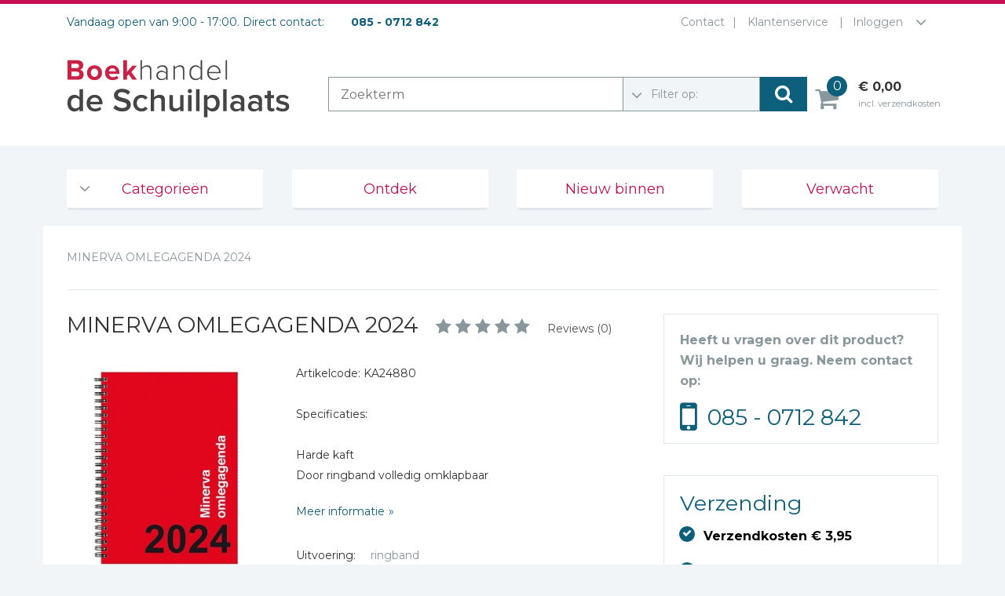

--- FILE ---
content_type: text/html; charset=UTF-8
request_url: https://www.schuilplaatsboeken.nl/minerva-omlegagenda-2024/8716951354506
body_size: 7038
content:
<!DOCTYPE html>
<html lang="nl">
	<head>
		<title>Minerva omlegagenda 2024 - 8716951354506 - Boekhandel de Schuilplaats</title>
		<meta charset="UTF-8">
		
		<meta name="keywords" content="">
		<meta name="description" content="">
		
		<meta property="og:title" content="Minerva omlegagenda 2024 - 8716951354506 - Boekhandel de Schuilplaats">
		<meta property="og:description" content="">
		
		<meta name="viewport" content="width=device-width, initial-scale=1, maximum-scale=1, user-scalable=no">
		<meta name="p:domain_verify" content="81cc84c3e76b141815f6b5c103144f04"/>
		
						<!-- Google Tag Manager -->
				<script>(function(w,d,s,l,i){w[l]=w[l]||[];w[l].push({'gtm.start':
				new Date().getTime(),event:'gtm.js'});var f=d.getElementsByTagName(s)[0],
				j=d.createElement(s),dl=l!='dataLayer'?'&l='+l:'';j.async=true;j.src=
				'https://www.googletagmanager.com/gtm.js?id='+i+dl;f.parentNode.insertBefore(j,f);
				})(window,document,'script','dataLayer','GTM-K3PPTXX');</script>
				<!-- End Google Tag Manager -->
						
		<link href='https://fonts.googleapis.com/css?family=Montserrat:400,700' rel='stylesheet' type='text/css'>
		
		<link rel="stylesheet" href="https://maxcdn.bootstrapcdn.com/font-awesome/4.5.0/css/font-awesome.min.css">
		<link rel="stylesheet" href="https://cdn.linearicons.com/free/1.0.0/icon-font.min.css">
				<link rel="canonical" href="https://www.schuilplaatsboeken.nl/minerva-omlegagenda-2024/8716951354506" />
		<noscript><link rel="stylesheet" type="text/css" href="https://www.schuilplaatsboeken.nl/core/assets/css/main/.autoCombined.249962db0b08d60ac4477bfe5fdd9e7c.css"/></noscript><script type="text/javascript">(function () {var asyncCss = ["https:\/\/www.schuilplaatsboeken.nl\/core\/assets\/css\/main\/.autoCombined.249962db0b08d60ac4477bfe5fdd9e7c.css"];var myCSS = false;for (var i = 0; i < asyncCss.length; i ++) {myCSS = document.createElement( "link" );myCSS.rel = "stylesheet";myCSS.href = asyncCss[i];document.head.insertBefore( myCSS, document.head.childNodes[ document.head.childNodes.length - 1 ].nextSibling );}}());</script>
<link href="https://www.schuilplaatsboeken.nl/css/.autoCombined.e1aec725fde83ded222d5affb1001228.css" rel="stylesheet" type="text/css" />
		<style type="text/css">.bold {
	font-weight:bold;
}

.italic {
	font-style:italic;
}

.boldItalic {
	font-weight:bold; font-style:italic;
}

.productContent .heading2, .heading2 {
	font-weight:bold;
	font-size:22px;
	color:#0E5F7C;
	font-weight:normal;
	line-height: 125%;
	display:inline-block;
}

.heading {
	font-weight:bold;
	font-size:18px;
	color:black;
}

.scrollContent .link {
	text-decoration:underline;
}</style>
		<script src="//code.jquery.com/jquery-latest.min.js" type="text/javascript"></script>
		<script src="https://www.schuilplaatsboeken.nl/js/libraries/jquery.cookie.js" type="text/javascript"></script>
		
			</head>
	<body  class="" ontouchstart="">
						<!-- Google Tag Manager (noscript) -->
				<noscript><iframe src="https://www.googletagmanager.com/ns.html?id=GTM-K3PPTXX"
				height="0" width="0" style="display:none;visibility:hidden"></iframe></noscript>
				<!-- End Google Tag Manager (noscript) -->
						
						<a data-togglemenu="" id="showmenu" class="showmenu" href="#showmenu" rel="nofollow">Menu</a>
		<a data-togglemenu="" id="hidemenu" class="hidemenu" href="#hidemenu" rel="nofollow">Menu</a>
		<div id="wrapper">
			
<div class="row menu">
	<div class="container">
		<div class="col-md-7 visitingMessage" >
			Vandaag open van 9:00 - 17:00. Direct contact:			<span class="tel">
				085 - 0712 842			</span>
		</div>
		
		<div class="col-md-5 topBarMenu">
						<ul class="toptopmenu" >
										<li class="menuItem"><a href="https://www.schuilplaatsboeken.nl/contact" class="linkItem" >Contact</a></li>
												<li class="menuItem last"><a href="https://www.schuilplaatsboeken.nl/klantenservice" class="linkItem" >Klantenservice</a></li>
										<li class="loginButton last">
					<span>
						Inloggen					</span>
				</li>
			</ul>
								<span class="line"></span>
					<a href="#" class="loginButton" rel='nofollow'>Inloggen</a>
					<div class="loginHolder">
						<div class="title">Log in met je gegevens.</div>
						<form enctype="multipart/form-data" action="#" method="POST" class="form-send">
	<input type="hidden" name="5c07cc9447b15db5248ee06f4744a2d8e942134b" />
	<div class="form-group">
    <label class="lbl" for="5e060d508028418f3dfdcfdfa3377a4134c2e8e9">E-mailadres *</label>
    <input type="text" name="5e060d508028418f3dfdcfdfa3377a4134c2e8e9" id="5e060d508028418f3dfdcfdfa3377a4134c2e8e9"  class="form-control textField" value="" data-checkify="email,required"  />
</div><div class="form-group">
    <label class="lbl" for="a748f00ace310acee084a7ea34ff9c7f9561ee84">Wachtwoord *</label>
    <input type="password"  name="a748f00ace310acee084a7ea34ff9c7f9561ee84" id="a748f00ace310acee084a7ea34ff9c7f9561ee84" class="form-control textField" value="" data-checkify="minlen=4" />
</div>
<a href="https://www.schuilplaatsboeken.nl/lostPassword" rel="nofollow" rel="nofollow">Wachtwoord vergeten?</a>
    <div style="clear:both"></div>
		<button type="submit" class="btn btn-default submitButton">Inloggen</button>
	</form>					</div>
							
		</div>
		<div class="col-md-12">
			<div class="logo">
				<a href="https://www.schuilplaatsboeken.nl/">
										<img src="https://www.schuilplaatsboeken.nl/images/logo.svg" alt="De Schuilplaats christelijke boekhandel Alblasserdam" width="286" height="92" />
				</a>
								<script type="application/ld+json">{"@context":"http:\/\/schema.org","@type":"Organization","url":"https:\/\/www.schuilplaatsboeken.nl\/","name":"De Schuilplaats christelijke boekhandel Alblasserdam","logo":"https:\/\/www.schuilplaatsboeken.nl\/images\/logo.png"}</script>
			</div>
			<div class="rightMenu">
			
				<form class="searchForm" method="GET" action="https://www.schuilplaatsboeken.nl/search">
					<input type="text" class="searchString" name="query" placeholder="Zoekterm">
					<div class="searchType">
						<label class="lbl"></label>
												
						<select name="type" class="field">
							<option value=""selected disabled>Filter op:</option>
							<option value="">Geen filter</option>
																			<option value="Muziek" >Muziek</option>
																							<option value="Boeken" >Boeken</option>
																							<option value="Film" >Film</option>
																	</select>
					</div>
					<button type="submit" class="searchButton"><i class="fa fa-search"></i></button>
				</form>
								<script type="application/ld+json">{"@context":"http:\/\/schema.org","@type":"WebSite","url":"https:\/\/www.schuilplaatsboeken.nl\/","potentialAction":{"@type":"SearchAction","target":"https:\/\/www.schuilplaatsboeken.nl\/search?query={search_term_string}","query-input":"required name=search_term_string"}}</script>
				
				<div class="topMenu">
					<a href="#" class="menuButton" rel='nofollow'>
						<div class="line first"></div>
						<div class="line"></div>
						<div class="line last"></div>
						Menu openen
					</a>
					<a href="https://www.schuilplaatsboeken.nl/cart" class="linkItem cart" rel='nofollow'>
						<span class="cartData">
							0						</span>
						<span class="totalCart">
							&euro; 0,00						</span>
						<span class="cartText">incl. verzendkosten</span>
					</a>
				</div>
				
				
				
			</div>
		</div>
	</div>
</div>
<div class="responsiveMenuOverlay closed">
	<ul class="menu"></ul>
</div>
<div class="row">
	<div class="container">
		<div class="col-md-12" id="column4Menu">
							<ul class="navigationMenu">
													<li class="menuItem has-childs">
									<a href="https://www.schuilplaatsboeken.nl" rel="nofollow">Categorieën</a>
													<ul class="navigationDropdown">
													<li class="menuItem firstItem">
									<a href="https://www.schuilplaatsboeken.nl/categorieen/agenda-s-en-kalenders" rel="nofollow">Agenda&#039;s en kalenders</a>
																	</li>
															<li class="menuItem">
									<a href="https://www.schuilplaatsboeken.nl/categorieen/de-bijbel" rel="nofollow">De Bijbel</a>
																	</li>
															<li class="menuItem">
									<a href="https://www.schuilplaatsboeken.nl/categorieen/bijbelse-dagboeken-2026" rel="nofollow">Bijbelse Dagboeken 2026</a>
																	</li>
															<li class="menuItem">
									<a href="https://www.schuilplaatsboeken.nl/categorieen/bijbelse-dagboeken" rel="nofollow">Bijbelse dagboeken</a>
																	</li>
															<li class="menuItem">
									<a href="https://www.schuilplaatsboeken.nl/categorieen/bijbelstudie-groepen" rel="nofollow">Bijbelstudie groepen</a>
																	</li>
															<li class="menuItem">
									<a href="https://www.schuilplaatsboeken.nl/categorieen/bibles-foreign-languages" rel="nofollow">Bibles Foreign Languages</a>
																	</li>
															<li class="menuItem">
									<a href="https://www.schuilplaatsboeken.nl/categorieen/bijbelstudie" rel="nofollow">Bijbelstudie</a>
																	</li>
															<li class="menuItem">
									<a href="https://www.schuilplaatsboeken.nl/categorieen/geloof-duurzaamheid-en-mileu" rel="nofollow">Geloof, duurzaamheid en mileu</a>
																	</li>
															<li class="menuItem">
									<a href="https://www.schuilplaatsboeken.nl/categorieen/benodigdheden-voor-kerken" rel="nofollow">Benodigdheden voor kerken</a>
																	</li>
															<li class="menuItem">
									<a href="https://www.schuilplaatsboeken.nl/categorieen/christelijke-spellen" rel="nofollow">Christelijke spellen</a>
																	</li>
															<li class="menuItem">
									<a href="https://www.schuilplaatsboeken.nl/categorieen/christelijke-stripboeken" rel="nofollow">Christelijke stripboeken</a>
																	</li>
															<li class="menuItem">
									<a href="https://www.schuilplaatsboeken.nl/categorieen/eten-en-koken" rel="nofollow">Eten en koken</a>
																	</li>
															<li class="menuItem">
									<a href="https://www.schuilplaatsboeken.nl/categorieen/evangelisatiemateriaal" rel="nofollow">Evangelisatiemateriaal</a>
																	</li>
															<li class="menuItem">
									<a href="https://www.schuilplaatsboeken.nl/categorieen/geschiedenis" rel="nofollow">Geschiedenis</a>
																	</li>
															<li class="menuItem">
									<a href="https://www.schuilplaatsboeken.nl/categorieen/israel-jodendom" rel="nofollow">Israël / Jodendom</a>
																	</li>
															<li class="menuItem">
									<a href="https://www.schuilplaatsboeken.nl/categorieen/kinder-en-jeugdboeken" rel="nofollow">Kinder- en jeugdboeken</a>
																	</li>
															<li class="menuItem">
									<a href="https://www.schuilplaatsboeken.nl/categorieen/engelse-kinderboeken" rel="nofollow">Engelse kinderboeken</a>
																	</li>
															<li class="menuItem">
									<a href="https://www.schuilplaatsboeken.nl/categorieen/kinderbijbels" rel="nofollow">Kinderbijbels</a>
																	</li>
															<li class="menuItem">
									<a href="https://www.schuilplaatsboeken.nl/categorieen/muziekboeken" rel="nofollow">Muziekboeken</a>
																	</li>
															<li class="menuItem">
									<a href="https://www.schuilplaatsboeken.nl/categorieen/bladmuziek" rel="nofollow">Bladmuziek</a>
																	</li>
															<li class="menuItem">
									<a href="https://www.schuilplaatsboeken.nl/categorieen/management-amp-leiderschap" rel="nofollow">Management &amp; Leiderschap</a>
																	</li>
															<li class="menuItem">
									<a href="https://www.schuilplaatsboeken.nl/categorieen/politiek" rel="nofollow">Politiek</a>
																	</li>
															<li class="menuItem">
									<a href="https://www.schuilplaatsboeken.nl/categorieen/regio-alblasserwaard" rel="nofollow">Regio | Alblasserwaard</a>
																	</li>
															<li class="menuItem">
									<a href="https://www.schuilplaatsboeken.nl/categorieen/romans" rel="nofollow">Romans</a>
																	</li>
															<li class="menuItem">
									<a href="https://www.schuilplaatsboeken.nl/categorieen/toeristische-kaarten-en-gidsen" rel="nofollow">Toeristische kaarten en gidsen</a>
																	</li>
															<li class="menuItem">
									<a href="https://www.schuilplaatsboeken.nl/categorieen/taalstudie" rel="nofollow">Taalstudie</a>
																	</li>
															<li class="menuItem lastItem">
									<a href="https://www.schuilplaatsboeken.nl/categorieen/wenskaarten" rel="nofollow">Wenskaarten</a>
																	</li>
											</ul>
											</li>
															<li class="menuItem">
									<a href="https://www.schuilplaatsboeken.nl/ontdek" rel="nofollow">Ontdek</a>
																	</li>
															<li class="menuItem">
									<a href="https://www.schuilplaatsboeken.nl/nieuw-binnen" rel="nofollow">Nieuw binnen</a>
																	</li>
															<li class="menuItem">
									<a href="https://www.schuilplaatsboeken.nl/verwacht" rel="nofollow">Verwacht</a>
																	</li>
											</ul>
					</div>
	</div>
</div>



<div class="row">
	<div class="container">
		<div class="contentWrapper">
<div class="row">
	<div class="col-md-12">
		<ul class="breadCrumbItems">
						<li class='breadCrumbItem'>MINERVA OMLEGAGENDA 2024</li>
		</ul>
	</div>
	<div class="col-md-8" >
	
				
					
		<h1 class="productTitle">
			<span>MINERVA OMLEGAGENDA 2024</span>
			<span class="rating">
				<span class="star off"></span><span class="star off"></span><span class="star off"></span><span class="star off"></span><span class="star off"></span>				<span class="reviewCount">Reviews (0)</span></span>
						</h1>
		
		<div class="productImage">
						
			<img src="https://www.schuilplaatsboeken.nl/system/files/sas-8716951354506-1.jpg" alt="MINERVA OMLEGAGENDA 2024 - 8716951354506">
			
					</div>
		
		<div class="productContent">
						
									<div class="readMoreContent">
							<div style='position:relative; overflow:hidden; min-height:0px;'>Artikelcode: KA24880<br />
<br />
Specificaties:<br />
<br />
Harde kaft<br />
Door ringband volledig omklapbaar<br />
128 pagina&#039;s<br />
1 week per 2 pagina&#039;s<br />
Voorzien van perforatiehoek<br />
Jaarplanners van 2024 èn 2025 inbegrepen<br />
Ruimte voor notities<br />
<br />
Formaat: 20,5 x 15,5 cm (A5)<br />
Gewicht: 304 gr</div>						</div>
						<a href="#" class="readMoreLink" data-closedtext="Meer informatie" data-openedtext="Minder informatie"></a>
											<div class="productFact">
							<div class="key">Uitvoering:</div>
							<div class="value">
								ringband							</div>
						</div>
									<div class="productFact">
					<div class="key">Artikelnr:</div>
					<div class="value">8716951354506</div>
				</div>
									<div class="productFact">
							<div class="key">Status:</div>
							<div class="value">
								Uitverkocht							</div>
						</div>
											<div class="alert alert-warning">
							Dit artikel is niet meer leverbaar. Neem contact op voor meer informatie of alternatieven.						</div>
								<div class="productFact">
				<div class="key">Prijs:</div>
				<div class="value"><div class="priceValue">9,99</div></div>
			</div>
					</div>
	</div>
		<div class="col-md-4 hidden-sm">
		<div class="panell">
			<strong class="strong">Heeft u vragen over dit product?<br/>Wij helpen u graag. Neem contact op:</strong>
			<span class="phone">
										<a href="tel:+31850712842" rel="nofollow">085 - 0712 842</a>
									</span>
		</div>
		<div class="panell">
			<div class="h3">Verzending</div>
			<ul class="deliveryUL">
				<li class="itemLI"><i class="fa fa-check" aria-hidden="true"></i>Verzendkosten &euro; 3,95</li>
				<li class="itemLI"><i class="fa fa-check" aria-hidden="true"></i>Gratis verzending vanaf &euro; 25,00</li>
				<li class="itemLI"><i class="fa fa-check" aria-hidden="true"></i>
					Voor 16:00 besteld, dezelfde dag verwerkt					
				</li>
			</ul>
		</div>
		
	</div>
		<div class="clearFix" ></div>

	<div class="col-md-12 bottomBlocks" style="clear:both">
		<div class="row">

			<div class="col-md-6 reviewMod">
				<div class="firstCol closed">
										<div class="itemHeading">
						Reviews (0) <span class="rating">
							<span class="star off"></span><span class="star off"></span><span class="star off"></span><span class="star off"></span><span class="star off"></span>						</span>
					</div>
					<div class="tab">
						<span class="write">Plaats uw review</span>
					</div>
						<div class="clearFix"></div>
					<div class="writeReview">
						<div class="content">
							<span class="itemHeading">Schrijf hieronder je review!</span>
						</div>
												<form class="formGroup" method="post" action="https://www.schuilplaatsboeken.nl/minerva-omlegagenda-2024/8716951354506?postReview#postReview" >
							<div class="formItem">
								<span class="label">Sterren</span>
								<span class="inputItem">
									<div class="rating">
										<span class="star "></span><span class="star "></span><span class="star "></span><span class="star "></span><span class="star "></span>										
									</div>
								</span>
								<input type="hidden" name="rating" class="inputField ratingNo" value="5" id="ratingNo" />
							</div>
							<div class="formItem">
								<span class="label">Naam *</span>
								<span class="inputItem"><input type="text" name="name" value="" class="inputField" required="1"></span>
							</div>
							<div class="formItem">
								<span class="label">E-mail *</span>
								<span class="inputItem"><input type="email" name="email" value="" class="inputField" required="1"></span>
							</div>
							<div class="formItem">
								<span class="label">Titel *</span>
								<span class="inputItem"><input type="text" name="title" class="inputField" value="" required="1"></span>
							</div>
							<div class="formItem">
								<span class="label">Bericht *</span>
								<span class="inputItem"><textarea type="text" name="content" class="inputField inputTextarea" required="1"></textarea></span>
							</div>
							<small>* = verplicht</small>
														<div class="submitHolder"><input type="submit" class="submitBtn" value="Plaatsen" /></div>
						</form>
					</div>
				</div>
				<div class="secondCol" id="postReview">
					
												<div class="reviewItem">
								<div class="h2 heading">Uw naam</div>
								<div class="rating"><span class="star"></span><span class="star"></span><span class="star"></span><span class="star"></span><span class="star"></span></div>
								<div class="h3 title">Uw beoordeling</div>
								<div class="desc">
									Schrijf de eerste review
								</div>
							</div>
											</div>
			</div>
			
						
		</div>
	</div>
	
</div>

			<script type="application/ld+json">{"@context":"http:\/\/schema.org","@type":"Book","name":"MINERVA OMLEGAGENDA 2024","url":"https:\/\/www.schuilplaatsboeken.nl\/minerva-omlegagenda-2024\/8716951354506","author":{"@type":"Person","name":""},"workExample":{"@type":"Book","isbn":"8716951354506","bookFormat":"http:\/\/schema.org\/Hardcover","potentialAction":{"@type":"ReadAction","target":{"@type":"EntryPoint","urlTemplate":"https:\/\/www.schuilplaatsboeken.nl\/minerva-omlegagenda-2024\/8716951354506","actionPlatform":["http:\/\/schema.org\/DesktopWebPlatform","http:\/\/schema.org\/IOSPlatform","http:\/\/schema.org\/AndroidPlatform"]},"expectsAcceptanceOf":{"@type":"Offer","Price":"9.99","priceCurrency":"EUR"}}},"description":"","image":"https:\/\/www.schuilplaatsboeken.nl\/system\/files\/sas-8716951354506-1.jpg","offers":{"@type":"Offer","url":"https:\/\/www.schuilplaatsboeken.nl\/minerva-omlegagenda-2024\/8716951354506","priceCurrency":"EUR","price":"9.99","itemCondition":"http:\/\/schema.org\/NewCondition","availability":"http:\/\/schema.org\/SoldOut"}}</script>
		<div class="row footer">
		<div class="col-md-12 linksPartners">
		<div class="row">
			<div class="col-md-6 footerBlock leftBlock" >
				
				<div class='h2'>Christelijke boekhandel de Schuilplaats</div>
				Boekwinkel en webshop voor Bijbels, kinderbijbels, bijbelse dagboeken, theologie, romans, non-fictie, christelijke kinderboeken. Ook leverancier van avondmaalsbenodigdheden.  Gevestigd in Alblasserdam. Dagelijkse verzending. Gratis verzonden vanaf € 25,00.			</div>
			
			<div class="col-md-3 col-xs-6 footerBlock samenwerkingBlock">
				
				<div class='h2'>Contact</div>
				<strong>Winkeladres</strong><br/>
				Plantageweg 13a<br/>
				2951 GN Alblasserdam<br/>
				<br/>
				<strong>Postadres</strong><br/>
				Postbus 41<br/>
				2950 AA Alblasserdam<br/>
				<br/>
				<b>T</b>&nbsp;<a href="tel:+31-85-0712842" rel="nofollow">+31 (0)85 - 0712 842</a>
				<br>
	            <b>E</b>&nbsp;<a href="mailto:info@schuilplaatsboeken.nl" rel="nofollow">info@schuilplaatsboeken.nl</a>
	            <br/>
				<br/>
								<div class='h2'>Blijf op de hoogte:</div>
				<a href="https://nl-nl.facebook.com/DeSchuilplaats" class="facebook" target="_blank" rel="nofollow"></a>
				<script type="application/ld+json">{"@context":"http:\/\/schema.org","@type":"Organization","url":"https:\/\/www.schuilplaatsboeken.nl\/","name":"Schuilplaatsboeken.nl","sameAs":["https:\/\/nl-nl.facebook.com\/DeSchuilplaats","https:\/\/plus.google.com\/109073456250220618190?hl=nl"]}</script>
			</div>
			
			<div class="col-md-3 col-xs-6 footerBlock">
				<div class='h2'>Links</div>
				<ul class="footerLinks">
													<li>
									<a href="https://www.schuilplaatsboeken.nl/categorieen/40-dagentijd-en-pasen" >
										40 dagentijd en Pasen									</a>
								</li>
															<li>
									<a href="https://www.schuilplaatsboeken.nl/categorieen/maand-van-het-christelijke-spel" >
										Maand van het christelijke spel 									</a>
								</li>
															<li>
									<a href="https://www.schuilplaatsboeken.nl/contact" >
										Contact									</a>
								</li>
															<li>
									<a href="https://www.schuilplaatsboeken.nl/over-etz-de-schuilplaats" >
										Over ETZ | De Schuilplaats									</a>
								</li>
															<li>
									<a href="https://www.schuilplaatsboeken.nl/goedkope-kinderboeken" >
										Goedkope kinderboeken									</a>
								</li>
															<li>
									<a href="https://www.schuilplaatsboeken.nl/klantenservice" >
										Klantenservice									</a>
								</li>
															<li>
									<a href="https://www.schuilplaatsboeken.nl/werken-bij-etz-de-schuilplaats" >
										Werken bij ETZ | de Schuilplaats									</a>
								</li>
															<li>
									<a href="https://www.schuilplaatsboeken.nl/schuilplaatspodium" >
										SchuilplaatsPodium									</a>
								</li>
															<li>
									<a href="https://www.schuilplaatsboeken.nl/follow-the-reader-blog" >
										Follow the reader blog									</a>
								</li>
															<li>
									<a href="https://www.schuilplaatsboeken.nl/nieuwsbrief" >
										Nieuwsbrief									</a>
								</li>
															<li>
									<a href="https://www.schuilplaatsboeken.nl/prijs-beste-theologie-boek-2024" >
										Prijs beste theologie boek 2024									</a>
								</li>
															<li>
									<a href="https://www.schuilplaatsboeken.nl/bestverkochte-christelijke-boeken-van-2025" >
										Bestverkochte christelijke boeken van 2025									</a>
								</li>
															<li>
									<a href="https://www.schuilplaatsboeken.nl/avondmaalcups-veelgestelde-vragen-faq-s" >
										Avondmaalcups: veelgestelde vragen - FAQ&#039;s									</a>
								</li>
															<li>
									<a href="https://www.schuilplaatsboeken.nl/christelijke-boeken-top-10" >
										Christelijke Boeken Top 10									</a>
								</li>
															<li>
									<a href="https://www.schuilplaatsboeken.nl/little-dutch" >
										Little Dutch 									</a>
								</li>
											</ul>
			</div>
		</div>
	</div>
	
	<div class="col-md-12">
		<img src="https://www.schuilplaatsboeken.nl/images/paymentLogos_temporary.png" alt='paymentLogos' class="paymentLogos">
		
		<span class="copyright">
			&copy; 2026 - Boekhandel de Schuilplaats BV - <a href="https://www.schuilplaatsboeken.nl/klantenservice/algemene-voorwaarden" rel='nofollow'>Algemene voorwaarden</a>
		</span>
	</div>
	
</div>


		</div>
	</div>
</div>		</div>
                    <script type="text/javascript">
                (function () {
                    var validating = false;
                    var clientKey = "6LcGPmwgAAAAADN5Ui8V1nw63i38CFsajGynPbvS";
                    var tag = false;

                    window.validateRecaptcha3 = function (cb) {
                        if (validating) { return; }

                        validating = true;

                        if (tag === false) {
                            tag = document.createElement('script');
                            tag.src = "https://www.google.com/recaptcha/api.js?render=" + clientKey;
                            tag.async = true;
                            tag.onload = function () {
                                validating = false;
                                window.validateRecaptcha3(cb);
                            };

                            var firstScriptTag = document.getElementsByTagName('script')[0];
                            firstScriptTag.parentNode.insertBefore(tag, firstScriptTag);
                        }
                        else if (grecaptcha) {
                            grecaptcha.ready(function() {
                                grecaptcha.execute(clientKey, {action: 'homepage'}).then(function(token) {
                                    $.getJSON("https:\/\/www.schuilplaatsboeken.nl\/recaptchav3?token=" + encodeURIComponent(token), function (res) {
                                        window.localStorage.recaptcha3validated = res;
                                        window.localStorage.recaptcha3time = new Date().getTime();
                                        if (cb) {
                                            cb(res);
                                        }

                                        validating = false;
                                    });
                                });
                            });
                        }
                    };

                    if (window.localStorage.recaptcha3validated === undefined ||
                        window.localStorage.recaptcha3time === undefined ||
                        (new Date().getTime() - window.localStorage.recaptcha3time) > 1000*2*60) {
                        window.validateRecaptcha3();
                    }
                }());
            </script>
            		<span class="linkToTop noShow"><i class="fa fa-chevron-up" aria-hidden="true"></i></span>
		
						<script>
    			      (function(i,s,o,g,r,a,m){i['GoogleAnalyticsObject']=r;i[r]=i[r]||function(){
    			      (i[r].q=i[r].q||[]).push(arguments)},i[r].l=1*new Date();a=s.createElement(o),
    			      m=s.getElementsByTagName(o)[0];a.async=1;a.src=g;m.parentNode.insertBefore(a,m)
    			      })(window,document,'script','//www.google-analytics.com/analytics.js','ga');
    			    
    			      ga('create', 'UA-6896212-12', 'auto');
    			      ga('set', 'anonymizeIp', true);
    			      ga('send', 'pageview');
    			      setTimeout("ga('send', 'event', 'Engaged users', 'More than 30 seconds')", 30000);
			    </script>
				<script type="text/javascript" src="https://www.schuilplaatsboeken.nl/core/assets/js/main/.autoCombined.fc66a294e69dcd5808fc319ed0c95cf7.js"></script>
<script type="text/javascript" src="https://www.schuilplaatsboeken.nl/js/.autoCombined.9589f97ea50b138dc41065a2ed8319c4.js"></script>
	</body>
</html>

--- FILE ---
content_type: text/html; charset=utf-8
request_url: https://www.google.com/recaptcha/api2/anchor?ar=1&k=6LcGPmwgAAAAADN5Ui8V1nw63i38CFsajGynPbvS&co=aHR0cHM6Ly93d3cuc2NodWlscGxhYXRzYm9la2VuLm5sOjQ0Mw..&hl=en&v=N67nZn4AqZkNcbeMu4prBgzg&size=invisible&anchor-ms=20000&execute-ms=30000&cb=tp2gyvea8cq1
body_size: 48747
content:
<!DOCTYPE HTML><html dir="ltr" lang="en"><head><meta http-equiv="Content-Type" content="text/html; charset=UTF-8">
<meta http-equiv="X-UA-Compatible" content="IE=edge">
<title>reCAPTCHA</title>
<style type="text/css">
/* cyrillic-ext */
@font-face {
  font-family: 'Roboto';
  font-style: normal;
  font-weight: 400;
  font-stretch: 100%;
  src: url(//fonts.gstatic.com/s/roboto/v48/KFO7CnqEu92Fr1ME7kSn66aGLdTylUAMa3GUBHMdazTgWw.woff2) format('woff2');
  unicode-range: U+0460-052F, U+1C80-1C8A, U+20B4, U+2DE0-2DFF, U+A640-A69F, U+FE2E-FE2F;
}
/* cyrillic */
@font-face {
  font-family: 'Roboto';
  font-style: normal;
  font-weight: 400;
  font-stretch: 100%;
  src: url(//fonts.gstatic.com/s/roboto/v48/KFO7CnqEu92Fr1ME7kSn66aGLdTylUAMa3iUBHMdazTgWw.woff2) format('woff2');
  unicode-range: U+0301, U+0400-045F, U+0490-0491, U+04B0-04B1, U+2116;
}
/* greek-ext */
@font-face {
  font-family: 'Roboto';
  font-style: normal;
  font-weight: 400;
  font-stretch: 100%;
  src: url(//fonts.gstatic.com/s/roboto/v48/KFO7CnqEu92Fr1ME7kSn66aGLdTylUAMa3CUBHMdazTgWw.woff2) format('woff2');
  unicode-range: U+1F00-1FFF;
}
/* greek */
@font-face {
  font-family: 'Roboto';
  font-style: normal;
  font-weight: 400;
  font-stretch: 100%;
  src: url(//fonts.gstatic.com/s/roboto/v48/KFO7CnqEu92Fr1ME7kSn66aGLdTylUAMa3-UBHMdazTgWw.woff2) format('woff2');
  unicode-range: U+0370-0377, U+037A-037F, U+0384-038A, U+038C, U+038E-03A1, U+03A3-03FF;
}
/* math */
@font-face {
  font-family: 'Roboto';
  font-style: normal;
  font-weight: 400;
  font-stretch: 100%;
  src: url(//fonts.gstatic.com/s/roboto/v48/KFO7CnqEu92Fr1ME7kSn66aGLdTylUAMawCUBHMdazTgWw.woff2) format('woff2');
  unicode-range: U+0302-0303, U+0305, U+0307-0308, U+0310, U+0312, U+0315, U+031A, U+0326-0327, U+032C, U+032F-0330, U+0332-0333, U+0338, U+033A, U+0346, U+034D, U+0391-03A1, U+03A3-03A9, U+03B1-03C9, U+03D1, U+03D5-03D6, U+03F0-03F1, U+03F4-03F5, U+2016-2017, U+2034-2038, U+203C, U+2040, U+2043, U+2047, U+2050, U+2057, U+205F, U+2070-2071, U+2074-208E, U+2090-209C, U+20D0-20DC, U+20E1, U+20E5-20EF, U+2100-2112, U+2114-2115, U+2117-2121, U+2123-214F, U+2190, U+2192, U+2194-21AE, U+21B0-21E5, U+21F1-21F2, U+21F4-2211, U+2213-2214, U+2216-22FF, U+2308-230B, U+2310, U+2319, U+231C-2321, U+2336-237A, U+237C, U+2395, U+239B-23B7, U+23D0, U+23DC-23E1, U+2474-2475, U+25AF, U+25B3, U+25B7, U+25BD, U+25C1, U+25CA, U+25CC, U+25FB, U+266D-266F, U+27C0-27FF, U+2900-2AFF, U+2B0E-2B11, U+2B30-2B4C, U+2BFE, U+3030, U+FF5B, U+FF5D, U+1D400-1D7FF, U+1EE00-1EEFF;
}
/* symbols */
@font-face {
  font-family: 'Roboto';
  font-style: normal;
  font-weight: 400;
  font-stretch: 100%;
  src: url(//fonts.gstatic.com/s/roboto/v48/KFO7CnqEu92Fr1ME7kSn66aGLdTylUAMaxKUBHMdazTgWw.woff2) format('woff2');
  unicode-range: U+0001-000C, U+000E-001F, U+007F-009F, U+20DD-20E0, U+20E2-20E4, U+2150-218F, U+2190, U+2192, U+2194-2199, U+21AF, U+21E6-21F0, U+21F3, U+2218-2219, U+2299, U+22C4-22C6, U+2300-243F, U+2440-244A, U+2460-24FF, U+25A0-27BF, U+2800-28FF, U+2921-2922, U+2981, U+29BF, U+29EB, U+2B00-2BFF, U+4DC0-4DFF, U+FFF9-FFFB, U+10140-1018E, U+10190-1019C, U+101A0, U+101D0-101FD, U+102E0-102FB, U+10E60-10E7E, U+1D2C0-1D2D3, U+1D2E0-1D37F, U+1F000-1F0FF, U+1F100-1F1AD, U+1F1E6-1F1FF, U+1F30D-1F30F, U+1F315, U+1F31C, U+1F31E, U+1F320-1F32C, U+1F336, U+1F378, U+1F37D, U+1F382, U+1F393-1F39F, U+1F3A7-1F3A8, U+1F3AC-1F3AF, U+1F3C2, U+1F3C4-1F3C6, U+1F3CA-1F3CE, U+1F3D4-1F3E0, U+1F3ED, U+1F3F1-1F3F3, U+1F3F5-1F3F7, U+1F408, U+1F415, U+1F41F, U+1F426, U+1F43F, U+1F441-1F442, U+1F444, U+1F446-1F449, U+1F44C-1F44E, U+1F453, U+1F46A, U+1F47D, U+1F4A3, U+1F4B0, U+1F4B3, U+1F4B9, U+1F4BB, U+1F4BF, U+1F4C8-1F4CB, U+1F4D6, U+1F4DA, U+1F4DF, U+1F4E3-1F4E6, U+1F4EA-1F4ED, U+1F4F7, U+1F4F9-1F4FB, U+1F4FD-1F4FE, U+1F503, U+1F507-1F50B, U+1F50D, U+1F512-1F513, U+1F53E-1F54A, U+1F54F-1F5FA, U+1F610, U+1F650-1F67F, U+1F687, U+1F68D, U+1F691, U+1F694, U+1F698, U+1F6AD, U+1F6B2, U+1F6B9-1F6BA, U+1F6BC, U+1F6C6-1F6CF, U+1F6D3-1F6D7, U+1F6E0-1F6EA, U+1F6F0-1F6F3, U+1F6F7-1F6FC, U+1F700-1F7FF, U+1F800-1F80B, U+1F810-1F847, U+1F850-1F859, U+1F860-1F887, U+1F890-1F8AD, U+1F8B0-1F8BB, U+1F8C0-1F8C1, U+1F900-1F90B, U+1F93B, U+1F946, U+1F984, U+1F996, U+1F9E9, U+1FA00-1FA6F, U+1FA70-1FA7C, U+1FA80-1FA89, U+1FA8F-1FAC6, U+1FACE-1FADC, U+1FADF-1FAE9, U+1FAF0-1FAF8, U+1FB00-1FBFF;
}
/* vietnamese */
@font-face {
  font-family: 'Roboto';
  font-style: normal;
  font-weight: 400;
  font-stretch: 100%;
  src: url(//fonts.gstatic.com/s/roboto/v48/KFO7CnqEu92Fr1ME7kSn66aGLdTylUAMa3OUBHMdazTgWw.woff2) format('woff2');
  unicode-range: U+0102-0103, U+0110-0111, U+0128-0129, U+0168-0169, U+01A0-01A1, U+01AF-01B0, U+0300-0301, U+0303-0304, U+0308-0309, U+0323, U+0329, U+1EA0-1EF9, U+20AB;
}
/* latin-ext */
@font-face {
  font-family: 'Roboto';
  font-style: normal;
  font-weight: 400;
  font-stretch: 100%;
  src: url(//fonts.gstatic.com/s/roboto/v48/KFO7CnqEu92Fr1ME7kSn66aGLdTylUAMa3KUBHMdazTgWw.woff2) format('woff2');
  unicode-range: U+0100-02BA, U+02BD-02C5, U+02C7-02CC, U+02CE-02D7, U+02DD-02FF, U+0304, U+0308, U+0329, U+1D00-1DBF, U+1E00-1E9F, U+1EF2-1EFF, U+2020, U+20A0-20AB, U+20AD-20C0, U+2113, U+2C60-2C7F, U+A720-A7FF;
}
/* latin */
@font-face {
  font-family: 'Roboto';
  font-style: normal;
  font-weight: 400;
  font-stretch: 100%;
  src: url(//fonts.gstatic.com/s/roboto/v48/KFO7CnqEu92Fr1ME7kSn66aGLdTylUAMa3yUBHMdazQ.woff2) format('woff2');
  unicode-range: U+0000-00FF, U+0131, U+0152-0153, U+02BB-02BC, U+02C6, U+02DA, U+02DC, U+0304, U+0308, U+0329, U+2000-206F, U+20AC, U+2122, U+2191, U+2193, U+2212, U+2215, U+FEFF, U+FFFD;
}
/* cyrillic-ext */
@font-face {
  font-family: 'Roboto';
  font-style: normal;
  font-weight: 500;
  font-stretch: 100%;
  src: url(//fonts.gstatic.com/s/roboto/v48/KFO7CnqEu92Fr1ME7kSn66aGLdTylUAMa3GUBHMdazTgWw.woff2) format('woff2');
  unicode-range: U+0460-052F, U+1C80-1C8A, U+20B4, U+2DE0-2DFF, U+A640-A69F, U+FE2E-FE2F;
}
/* cyrillic */
@font-face {
  font-family: 'Roboto';
  font-style: normal;
  font-weight: 500;
  font-stretch: 100%;
  src: url(//fonts.gstatic.com/s/roboto/v48/KFO7CnqEu92Fr1ME7kSn66aGLdTylUAMa3iUBHMdazTgWw.woff2) format('woff2');
  unicode-range: U+0301, U+0400-045F, U+0490-0491, U+04B0-04B1, U+2116;
}
/* greek-ext */
@font-face {
  font-family: 'Roboto';
  font-style: normal;
  font-weight: 500;
  font-stretch: 100%;
  src: url(//fonts.gstatic.com/s/roboto/v48/KFO7CnqEu92Fr1ME7kSn66aGLdTylUAMa3CUBHMdazTgWw.woff2) format('woff2');
  unicode-range: U+1F00-1FFF;
}
/* greek */
@font-face {
  font-family: 'Roboto';
  font-style: normal;
  font-weight: 500;
  font-stretch: 100%;
  src: url(//fonts.gstatic.com/s/roboto/v48/KFO7CnqEu92Fr1ME7kSn66aGLdTylUAMa3-UBHMdazTgWw.woff2) format('woff2');
  unicode-range: U+0370-0377, U+037A-037F, U+0384-038A, U+038C, U+038E-03A1, U+03A3-03FF;
}
/* math */
@font-face {
  font-family: 'Roboto';
  font-style: normal;
  font-weight: 500;
  font-stretch: 100%;
  src: url(//fonts.gstatic.com/s/roboto/v48/KFO7CnqEu92Fr1ME7kSn66aGLdTylUAMawCUBHMdazTgWw.woff2) format('woff2');
  unicode-range: U+0302-0303, U+0305, U+0307-0308, U+0310, U+0312, U+0315, U+031A, U+0326-0327, U+032C, U+032F-0330, U+0332-0333, U+0338, U+033A, U+0346, U+034D, U+0391-03A1, U+03A3-03A9, U+03B1-03C9, U+03D1, U+03D5-03D6, U+03F0-03F1, U+03F4-03F5, U+2016-2017, U+2034-2038, U+203C, U+2040, U+2043, U+2047, U+2050, U+2057, U+205F, U+2070-2071, U+2074-208E, U+2090-209C, U+20D0-20DC, U+20E1, U+20E5-20EF, U+2100-2112, U+2114-2115, U+2117-2121, U+2123-214F, U+2190, U+2192, U+2194-21AE, U+21B0-21E5, U+21F1-21F2, U+21F4-2211, U+2213-2214, U+2216-22FF, U+2308-230B, U+2310, U+2319, U+231C-2321, U+2336-237A, U+237C, U+2395, U+239B-23B7, U+23D0, U+23DC-23E1, U+2474-2475, U+25AF, U+25B3, U+25B7, U+25BD, U+25C1, U+25CA, U+25CC, U+25FB, U+266D-266F, U+27C0-27FF, U+2900-2AFF, U+2B0E-2B11, U+2B30-2B4C, U+2BFE, U+3030, U+FF5B, U+FF5D, U+1D400-1D7FF, U+1EE00-1EEFF;
}
/* symbols */
@font-face {
  font-family: 'Roboto';
  font-style: normal;
  font-weight: 500;
  font-stretch: 100%;
  src: url(//fonts.gstatic.com/s/roboto/v48/KFO7CnqEu92Fr1ME7kSn66aGLdTylUAMaxKUBHMdazTgWw.woff2) format('woff2');
  unicode-range: U+0001-000C, U+000E-001F, U+007F-009F, U+20DD-20E0, U+20E2-20E4, U+2150-218F, U+2190, U+2192, U+2194-2199, U+21AF, U+21E6-21F0, U+21F3, U+2218-2219, U+2299, U+22C4-22C6, U+2300-243F, U+2440-244A, U+2460-24FF, U+25A0-27BF, U+2800-28FF, U+2921-2922, U+2981, U+29BF, U+29EB, U+2B00-2BFF, U+4DC0-4DFF, U+FFF9-FFFB, U+10140-1018E, U+10190-1019C, U+101A0, U+101D0-101FD, U+102E0-102FB, U+10E60-10E7E, U+1D2C0-1D2D3, U+1D2E0-1D37F, U+1F000-1F0FF, U+1F100-1F1AD, U+1F1E6-1F1FF, U+1F30D-1F30F, U+1F315, U+1F31C, U+1F31E, U+1F320-1F32C, U+1F336, U+1F378, U+1F37D, U+1F382, U+1F393-1F39F, U+1F3A7-1F3A8, U+1F3AC-1F3AF, U+1F3C2, U+1F3C4-1F3C6, U+1F3CA-1F3CE, U+1F3D4-1F3E0, U+1F3ED, U+1F3F1-1F3F3, U+1F3F5-1F3F7, U+1F408, U+1F415, U+1F41F, U+1F426, U+1F43F, U+1F441-1F442, U+1F444, U+1F446-1F449, U+1F44C-1F44E, U+1F453, U+1F46A, U+1F47D, U+1F4A3, U+1F4B0, U+1F4B3, U+1F4B9, U+1F4BB, U+1F4BF, U+1F4C8-1F4CB, U+1F4D6, U+1F4DA, U+1F4DF, U+1F4E3-1F4E6, U+1F4EA-1F4ED, U+1F4F7, U+1F4F9-1F4FB, U+1F4FD-1F4FE, U+1F503, U+1F507-1F50B, U+1F50D, U+1F512-1F513, U+1F53E-1F54A, U+1F54F-1F5FA, U+1F610, U+1F650-1F67F, U+1F687, U+1F68D, U+1F691, U+1F694, U+1F698, U+1F6AD, U+1F6B2, U+1F6B9-1F6BA, U+1F6BC, U+1F6C6-1F6CF, U+1F6D3-1F6D7, U+1F6E0-1F6EA, U+1F6F0-1F6F3, U+1F6F7-1F6FC, U+1F700-1F7FF, U+1F800-1F80B, U+1F810-1F847, U+1F850-1F859, U+1F860-1F887, U+1F890-1F8AD, U+1F8B0-1F8BB, U+1F8C0-1F8C1, U+1F900-1F90B, U+1F93B, U+1F946, U+1F984, U+1F996, U+1F9E9, U+1FA00-1FA6F, U+1FA70-1FA7C, U+1FA80-1FA89, U+1FA8F-1FAC6, U+1FACE-1FADC, U+1FADF-1FAE9, U+1FAF0-1FAF8, U+1FB00-1FBFF;
}
/* vietnamese */
@font-face {
  font-family: 'Roboto';
  font-style: normal;
  font-weight: 500;
  font-stretch: 100%;
  src: url(//fonts.gstatic.com/s/roboto/v48/KFO7CnqEu92Fr1ME7kSn66aGLdTylUAMa3OUBHMdazTgWw.woff2) format('woff2');
  unicode-range: U+0102-0103, U+0110-0111, U+0128-0129, U+0168-0169, U+01A0-01A1, U+01AF-01B0, U+0300-0301, U+0303-0304, U+0308-0309, U+0323, U+0329, U+1EA0-1EF9, U+20AB;
}
/* latin-ext */
@font-face {
  font-family: 'Roboto';
  font-style: normal;
  font-weight: 500;
  font-stretch: 100%;
  src: url(//fonts.gstatic.com/s/roboto/v48/KFO7CnqEu92Fr1ME7kSn66aGLdTylUAMa3KUBHMdazTgWw.woff2) format('woff2');
  unicode-range: U+0100-02BA, U+02BD-02C5, U+02C7-02CC, U+02CE-02D7, U+02DD-02FF, U+0304, U+0308, U+0329, U+1D00-1DBF, U+1E00-1E9F, U+1EF2-1EFF, U+2020, U+20A0-20AB, U+20AD-20C0, U+2113, U+2C60-2C7F, U+A720-A7FF;
}
/* latin */
@font-face {
  font-family: 'Roboto';
  font-style: normal;
  font-weight: 500;
  font-stretch: 100%;
  src: url(//fonts.gstatic.com/s/roboto/v48/KFO7CnqEu92Fr1ME7kSn66aGLdTylUAMa3yUBHMdazQ.woff2) format('woff2');
  unicode-range: U+0000-00FF, U+0131, U+0152-0153, U+02BB-02BC, U+02C6, U+02DA, U+02DC, U+0304, U+0308, U+0329, U+2000-206F, U+20AC, U+2122, U+2191, U+2193, U+2212, U+2215, U+FEFF, U+FFFD;
}
/* cyrillic-ext */
@font-face {
  font-family: 'Roboto';
  font-style: normal;
  font-weight: 900;
  font-stretch: 100%;
  src: url(//fonts.gstatic.com/s/roboto/v48/KFO7CnqEu92Fr1ME7kSn66aGLdTylUAMa3GUBHMdazTgWw.woff2) format('woff2');
  unicode-range: U+0460-052F, U+1C80-1C8A, U+20B4, U+2DE0-2DFF, U+A640-A69F, U+FE2E-FE2F;
}
/* cyrillic */
@font-face {
  font-family: 'Roboto';
  font-style: normal;
  font-weight: 900;
  font-stretch: 100%;
  src: url(//fonts.gstatic.com/s/roboto/v48/KFO7CnqEu92Fr1ME7kSn66aGLdTylUAMa3iUBHMdazTgWw.woff2) format('woff2');
  unicode-range: U+0301, U+0400-045F, U+0490-0491, U+04B0-04B1, U+2116;
}
/* greek-ext */
@font-face {
  font-family: 'Roboto';
  font-style: normal;
  font-weight: 900;
  font-stretch: 100%;
  src: url(//fonts.gstatic.com/s/roboto/v48/KFO7CnqEu92Fr1ME7kSn66aGLdTylUAMa3CUBHMdazTgWw.woff2) format('woff2');
  unicode-range: U+1F00-1FFF;
}
/* greek */
@font-face {
  font-family: 'Roboto';
  font-style: normal;
  font-weight: 900;
  font-stretch: 100%;
  src: url(//fonts.gstatic.com/s/roboto/v48/KFO7CnqEu92Fr1ME7kSn66aGLdTylUAMa3-UBHMdazTgWw.woff2) format('woff2');
  unicode-range: U+0370-0377, U+037A-037F, U+0384-038A, U+038C, U+038E-03A1, U+03A3-03FF;
}
/* math */
@font-face {
  font-family: 'Roboto';
  font-style: normal;
  font-weight: 900;
  font-stretch: 100%;
  src: url(//fonts.gstatic.com/s/roboto/v48/KFO7CnqEu92Fr1ME7kSn66aGLdTylUAMawCUBHMdazTgWw.woff2) format('woff2');
  unicode-range: U+0302-0303, U+0305, U+0307-0308, U+0310, U+0312, U+0315, U+031A, U+0326-0327, U+032C, U+032F-0330, U+0332-0333, U+0338, U+033A, U+0346, U+034D, U+0391-03A1, U+03A3-03A9, U+03B1-03C9, U+03D1, U+03D5-03D6, U+03F0-03F1, U+03F4-03F5, U+2016-2017, U+2034-2038, U+203C, U+2040, U+2043, U+2047, U+2050, U+2057, U+205F, U+2070-2071, U+2074-208E, U+2090-209C, U+20D0-20DC, U+20E1, U+20E5-20EF, U+2100-2112, U+2114-2115, U+2117-2121, U+2123-214F, U+2190, U+2192, U+2194-21AE, U+21B0-21E5, U+21F1-21F2, U+21F4-2211, U+2213-2214, U+2216-22FF, U+2308-230B, U+2310, U+2319, U+231C-2321, U+2336-237A, U+237C, U+2395, U+239B-23B7, U+23D0, U+23DC-23E1, U+2474-2475, U+25AF, U+25B3, U+25B7, U+25BD, U+25C1, U+25CA, U+25CC, U+25FB, U+266D-266F, U+27C0-27FF, U+2900-2AFF, U+2B0E-2B11, U+2B30-2B4C, U+2BFE, U+3030, U+FF5B, U+FF5D, U+1D400-1D7FF, U+1EE00-1EEFF;
}
/* symbols */
@font-face {
  font-family: 'Roboto';
  font-style: normal;
  font-weight: 900;
  font-stretch: 100%;
  src: url(//fonts.gstatic.com/s/roboto/v48/KFO7CnqEu92Fr1ME7kSn66aGLdTylUAMaxKUBHMdazTgWw.woff2) format('woff2');
  unicode-range: U+0001-000C, U+000E-001F, U+007F-009F, U+20DD-20E0, U+20E2-20E4, U+2150-218F, U+2190, U+2192, U+2194-2199, U+21AF, U+21E6-21F0, U+21F3, U+2218-2219, U+2299, U+22C4-22C6, U+2300-243F, U+2440-244A, U+2460-24FF, U+25A0-27BF, U+2800-28FF, U+2921-2922, U+2981, U+29BF, U+29EB, U+2B00-2BFF, U+4DC0-4DFF, U+FFF9-FFFB, U+10140-1018E, U+10190-1019C, U+101A0, U+101D0-101FD, U+102E0-102FB, U+10E60-10E7E, U+1D2C0-1D2D3, U+1D2E0-1D37F, U+1F000-1F0FF, U+1F100-1F1AD, U+1F1E6-1F1FF, U+1F30D-1F30F, U+1F315, U+1F31C, U+1F31E, U+1F320-1F32C, U+1F336, U+1F378, U+1F37D, U+1F382, U+1F393-1F39F, U+1F3A7-1F3A8, U+1F3AC-1F3AF, U+1F3C2, U+1F3C4-1F3C6, U+1F3CA-1F3CE, U+1F3D4-1F3E0, U+1F3ED, U+1F3F1-1F3F3, U+1F3F5-1F3F7, U+1F408, U+1F415, U+1F41F, U+1F426, U+1F43F, U+1F441-1F442, U+1F444, U+1F446-1F449, U+1F44C-1F44E, U+1F453, U+1F46A, U+1F47D, U+1F4A3, U+1F4B0, U+1F4B3, U+1F4B9, U+1F4BB, U+1F4BF, U+1F4C8-1F4CB, U+1F4D6, U+1F4DA, U+1F4DF, U+1F4E3-1F4E6, U+1F4EA-1F4ED, U+1F4F7, U+1F4F9-1F4FB, U+1F4FD-1F4FE, U+1F503, U+1F507-1F50B, U+1F50D, U+1F512-1F513, U+1F53E-1F54A, U+1F54F-1F5FA, U+1F610, U+1F650-1F67F, U+1F687, U+1F68D, U+1F691, U+1F694, U+1F698, U+1F6AD, U+1F6B2, U+1F6B9-1F6BA, U+1F6BC, U+1F6C6-1F6CF, U+1F6D3-1F6D7, U+1F6E0-1F6EA, U+1F6F0-1F6F3, U+1F6F7-1F6FC, U+1F700-1F7FF, U+1F800-1F80B, U+1F810-1F847, U+1F850-1F859, U+1F860-1F887, U+1F890-1F8AD, U+1F8B0-1F8BB, U+1F8C0-1F8C1, U+1F900-1F90B, U+1F93B, U+1F946, U+1F984, U+1F996, U+1F9E9, U+1FA00-1FA6F, U+1FA70-1FA7C, U+1FA80-1FA89, U+1FA8F-1FAC6, U+1FACE-1FADC, U+1FADF-1FAE9, U+1FAF0-1FAF8, U+1FB00-1FBFF;
}
/* vietnamese */
@font-face {
  font-family: 'Roboto';
  font-style: normal;
  font-weight: 900;
  font-stretch: 100%;
  src: url(//fonts.gstatic.com/s/roboto/v48/KFO7CnqEu92Fr1ME7kSn66aGLdTylUAMa3OUBHMdazTgWw.woff2) format('woff2');
  unicode-range: U+0102-0103, U+0110-0111, U+0128-0129, U+0168-0169, U+01A0-01A1, U+01AF-01B0, U+0300-0301, U+0303-0304, U+0308-0309, U+0323, U+0329, U+1EA0-1EF9, U+20AB;
}
/* latin-ext */
@font-face {
  font-family: 'Roboto';
  font-style: normal;
  font-weight: 900;
  font-stretch: 100%;
  src: url(//fonts.gstatic.com/s/roboto/v48/KFO7CnqEu92Fr1ME7kSn66aGLdTylUAMa3KUBHMdazTgWw.woff2) format('woff2');
  unicode-range: U+0100-02BA, U+02BD-02C5, U+02C7-02CC, U+02CE-02D7, U+02DD-02FF, U+0304, U+0308, U+0329, U+1D00-1DBF, U+1E00-1E9F, U+1EF2-1EFF, U+2020, U+20A0-20AB, U+20AD-20C0, U+2113, U+2C60-2C7F, U+A720-A7FF;
}
/* latin */
@font-face {
  font-family: 'Roboto';
  font-style: normal;
  font-weight: 900;
  font-stretch: 100%;
  src: url(//fonts.gstatic.com/s/roboto/v48/KFO7CnqEu92Fr1ME7kSn66aGLdTylUAMa3yUBHMdazQ.woff2) format('woff2');
  unicode-range: U+0000-00FF, U+0131, U+0152-0153, U+02BB-02BC, U+02C6, U+02DA, U+02DC, U+0304, U+0308, U+0329, U+2000-206F, U+20AC, U+2122, U+2191, U+2193, U+2212, U+2215, U+FEFF, U+FFFD;
}

</style>
<link rel="stylesheet" type="text/css" href="https://www.gstatic.com/recaptcha/releases/N67nZn4AqZkNcbeMu4prBgzg/styles__ltr.css">
<script nonce="kTlvsm22Sx3K7CdPCu51Tg" type="text/javascript">window['__recaptcha_api'] = 'https://www.google.com/recaptcha/api2/';</script>
<script type="text/javascript" src="https://www.gstatic.com/recaptcha/releases/N67nZn4AqZkNcbeMu4prBgzg/recaptcha__en.js" nonce="kTlvsm22Sx3K7CdPCu51Tg">
      
    </script></head>
<body><div id="rc-anchor-alert" class="rc-anchor-alert"></div>
<input type="hidden" id="recaptcha-token" value="[base64]">
<script type="text/javascript" nonce="kTlvsm22Sx3K7CdPCu51Tg">
      recaptcha.anchor.Main.init("[\x22ainput\x22,[\x22bgdata\x22,\x22\x22,\[base64]/[base64]/[base64]/ZyhXLGgpOnEoW04sMjEsbF0sVywwKSxoKSxmYWxzZSxmYWxzZSl9Y2F0Y2goayl7RygzNTgsVyk/[base64]/[base64]/[base64]/[base64]/[base64]/[base64]/[base64]/bmV3IEJbT10oRFswXSk6dz09Mj9uZXcgQltPXShEWzBdLERbMV0pOnc9PTM/bmV3IEJbT10oRFswXSxEWzFdLERbMl0pOnc9PTQ/[base64]/[base64]/[base64]/[base64]/[base64]\\u003d\x22,\[base64]\\u003d\\u003d\x22,\x22esK1wqx6w5PCsX/CpMKRWcKGY8O4wrwfJcOuw75DwpbDucO+bWMrS8K+w5lrdMK9eGjDncOjwrhbScOHw4nCiSTCtgkPwrs0wqd2T8KYfMKBERXDlXpiacKswqTDu8KBw6PDgcKUw4fDjxjChnjCjsK1wrXCgcKPw77CnzbDlcK/P8KfZkfDl8OqwqPDl8Otw6/Cj8O/wqMXY8Krwo1nQzM4wrQhwpETFcKqwqjDp1/[base64]/[base64]/wqohcnzCvcOHaBl7wrjDjcKTw5gqw5jCri0lw7Q2wrdkV3fDlAgPw4jDhMO/NcKOw5BMAx1wMhfDi8KDHnTCvMOvEHZ3wqTCo15iw5XDisOzV8OLw5HCl8O0TGkXAsO3wrI6X8OVZmAdJ8OMw4LCp8Ofw6XClcKmLcKSwqsoAcKywrPCvgrDpcOYcHfDiyUlwrtwwprCssO+wqxJeXvDu8OTGAx+BGx9wpLDvl1zw5XCnsK9SsOPM2Jpw4A/CcKhw7nCp8OCwq/CqcOvRUR1ICxdK14YwqbDuH9SYMOcwpMpwplvGcKnDsKxMcKZw6DDvsKpA8OrwpfCgsKUw74ew4YXw7Q4QMKDfjNQwqjDkMOGwpXCtcOYwovDsmPCvX/DpMOxwqFIwqnCkcKDQMKAwoZnXcOXw5DCohMFOsK8wqoIw6UfwpfDhcKLwr9uJcKhTsK2wr/DrTvCmlPDlWRwfg88F0vCoMKMEMORFXpADmTDlCNOHj0Rw5sDY1nDixAOLgrCgjF7wqFawppwHsOif8OawoHDicOpScKzw70jGhgdecKfwp/DoMOywqh/w6M/w5zDnsK5W8Oqwrk4VcKowpwBw63CqsO+w4NcDMKWK8Ojd8OZw5xBw7pMw7tFw6TChSsLw6fCqsKDw69VF8KSMC/CocKoTy/[base64]/Gm0qw6XCssOrw5cDwrTCpcO+wrhuw4TCu8KxFHkJRTlWBcKLw5PCsWAaw4IjJVHDhMKobMOWEcO6YARJwrTDhDVAwp7CpB/DiMOAw5IZbMORwpJ4Y8KONsOBw7kpw6vDpMKwdxTCpcKqw7XDucOywpPDocKfGyUzw5EKblnDiMOnwqfCrMOlw6LClcO1w5bDgh3DqXZ9woTDjMKUKz0JWQ7DtxJJwoTCkMORwo3DnmDCvsKJw41ZworDk8Kbw4F/TsOywrDDtBfDuA7DpGJxSxDCjEMbT2w3wrdkL8OYbBcxSBXDusOqw6lIw4h3w7zDmADDrUjDjsKqwqHCssOpwr90OMOEYsOFHVJVOcKQw5zCnyFgCFLDvcKqf1fDsMKKwooCw7nCgC3CoU7Dp2jCm1/CscONScKvTcOFDcO7QMKuI0EJw7VYwqZYfcOCG8KBLhIpwojCk8KwwqDDoRtLw6cfw5TCtMK2wrYNdsO0w5/CoQPCklvDvcKxw4ZpCMKjwqIHw6zDtsKZw47CvU7DoGU3CsOfwph9Z8KGCMOweTVqTk99w47CtcKXT0k+SsOSwqRew5RiwpIOMD8WdBEdUsOTUMOxw6nDisKHwoDDrEfDvMOlHsKDJ8K/QsK1wojDucOPwqHCs2nDiis1GwwzagnCh8OPGsOCccKWe8KAw5A0LG0BdjbCgVzCoEh2w5/ChEAwJ8K/wp3DtcOxwpRvw500wrTDr8KNw6fDh8OFHsOOw7PCj8OLw60cVgzDjcKuw7/ChcKBD2rCp8KAw4bDoMOWfgbCvAB/wrJ3Z8O/wpvDjyQYwrgJd8K/aWYvH39uwrvCh0oTL8KUSsKVDDM4S38WP8O4w4HDn8KmLsOZejdFDiLCun0QLzXCocOFw5LCvlbDkCXDlMObwrrCswPDmh/Co8OuI8KePsOEwqjCssO7e8KyOMOfw4fCtyvCnEnCs3Iaw6zCu8OEAQR/wqzDpiNfw4oQw5BGwqZaHnccwokEw694exxkT0/DulLDjcOkZhlAwoE9biLCkFIUeMKLF8OMw7TCjhHCksKZwoTCusOQUMOMbz3CsQlvw5/Dk2fDgcO2w7kOwrPDg8K1FBTDkT8QwrTDgwtKWCPDgMOKwokmw4PDsidsCcKxw59AwqzDuMKsw4HDtVc1w6XChsKWwplYwphxE8Oiw5zCicKqEMOCPMKKwozCm8K4w61pw5LCu8KXw7FZX8KOS8OUB8Otw67CiWjCj8OxAQbDqn3Cn34xw5/Ct8KEA8OdwosVwrsYF3ApwromIMKnw4g+G2cFwo4GwoHDoX7DicKPKGo0w4nCiR9MH8OCworDmMOjwqDCm1DDoMK7Qh54wpvDuEZGFsO4wq5Bwo3CkMOSw61Ow5hHwqXCg3JScj/Cn8OEEChhw4fCnMKcCjZHw6HCnEbCgCQAGi3CnVkUAj7CiEDCrT9jPGzCn8Oiw7XCvDXCpnRTOMO5w4QhVcOawpBzw6TCn8OdaC9Vw73CqxrCkSXDlkDDjQUSY8O4GsOrwokIw6jDgix2worDqsKkw5rCsifCggJSIjrDgcO7wrwsJ0RCI8ODw6bDuBXCmzZRJD/Cr8ObwpjCtsKMYMOww7PDjDA1w5EbJGEcfifDnsOWW8K6w4xiw6nCsDHDl1XDk2Z7IsKeeXgKUHJHVsKTNcO0w7DCoAXCisOVw5YawoPCgTLDkMOuBMO8A8OCdXlGVTsDw5QVMU/CusOpD3A2wpHCsGRjfMKud2HDu0/DsWUXf8OODwfDtMOzwrDCoVkQw5zDgSt+E8OMMxkNe0HCrMKOwrZWYBTDvcKrwoLCucKLwqU4wqnDocKCw4LDi1vCscOHw5LDt2nChsK5wrfCoMOtEAPDh8KKO8O8wosaSMK4LsO/MsK3YmQ1wq9gd8O9TDPDo3TCnyDCjcKze07CmlrDsMOswrXDq33ChsODwqkYEUoHw7Iqw5w+wr7DhsKXfsOkdcKEZT/DqsK3TMOuEE9mwq7Co8K1w7rDucOEw7fDv8O7wppxw5rCs8KWWsOSGsKtw51EwrJswq0tD2rCp8ONacOgw4wFw61wwpkEDSlkw7Jjw7dmJ8KJBH1uwonDqsK1w5zDksK4Yy7DiwfDgRHDlXzCrcKrNcOAbwDDlMOKDcKCw7B8IgHDg0fDhUfCqxY/wq3CsTcswq7CqcKFwrZVwqV9N17DrsKIwoN4HHIaf8KNwp3DqcKoLMOlHcKbwp4TKsO/w6XDssKkKjF5w5TCjCtKIzF5wrjDgsKPFMOFTzvCslJewrpEH13ChcKkwox5ewUeOcOkw5BKW8K6L8KGw4Jnw5lYYzrCjk97w5jCqsKyKGchw70JwqQzT8Kfw6bCqXDCjcOuacO+w4DChiRsIjPDksOuw6XCr1/[base64]/Dm2vDuhLDpMOtwrjDmsONwoJkw4oZG1IqwocSJw1FwqXCo8OxPsOIw73Ch8K8w7kPJMKOGA9kw4FvfsK8w58NwpZbU8KXwrUHw4Axw5nCn8O6GBLDmgPCmsOSwqbCv3J5JMOTw7DDtnQOFXfDn3ASw7ZjO8Oww7pVR2/DhcKmDDc1wodQbsOWw7LDi8OLXMK2QsKEwqDDtcK8aFRDwpAtfsOPT8Oewq/Ci3XCtMOkw7vCniI6SsOoJjHCiwYcw51rdF9XwpPCi2tcwrXCkcOEw5YXcMKKwrjDnMOnKcKQwqnDpsOawrLCpjvCt3tSRUvDr8K8BW5awoXDicKVwppsw6DDmsOuwqvDl2RVTkcLwr9+wrbCqQI6w6oVw5EUw5zCk8O2VsKaT8K6w4/[base64]/w55GKBjCgjwtHRTDusKPTcOrwqwfwotqMyFXw6vCncK4XsOfwqVUwpbCssK5UcOhTQ8vwqIpaMKiwobCvDjCv8OMb8O4UVnDn1tcLcOswr8fw7rCncOqdU4GCX9Dw75awr4xVcKRw7kaw4/DoF1DwpvCsl55woPCog9Cb8OBw6nDkMKxw4/DvztfKxDCgsO+fB97UcKzKwXCv1XCtsK/byHCrHM6O2nCpDLCvsKGw6PDhcOpGDXCiCoLw5PDsyU2w7HCtcKtw7I8woDDrS9YBhbDhcOQw5JfSsOqwofDhmfDh8OdbRjCtkB8wqLCsMOlwpwnwpsRDMKfFDxsUMKUwocUasOcF8OYwqXCvcK1w5HDlzlzEMOTQcK/VBnCjmphwqEQw4wjfsOzwrDCrCTCsyZWQMKrbcKFwpwSU0oXGzsIX8KZwrnCogzDuMKDw4LCig0vBy1sQThlwqYLw47DsipEwqDDg0vCoA/Cv8KeJsOLL8KNwrxteTjDocKJAk7DksO8wrDDk1TDgUYNwojCgAgMwr7DiErDksOWw6BtwrzDr8O+w6RqwpNTwqV4w48ZGcKuBsO6P1TDmcKSaEJKVcOyw5Uyw4HDoEnClBRaw4/[base64]/DiE0NU3tbel7Dj0/[base64]/[base64]/SjrCgQDDhFlIw6RlCQ/DncOkW8KWwrlqSMKwYsOlPkjCr8OcQsKOw5rChsKvGl1Sw79xwpLDq09kwq7DvVh9wqvCgMK2IUZvZxsOUMKxMD/CjAJNGBFSOzjDlg3Cl8O1BysFw7F3XMOtOsKIU8OPwrBswpnDhmBAMirChhJ8CAIVw4x/dHbCisOvdT7Culd0w5RtKXFSwpHDv8O/wp3CosOEwog1w43DjzgewrnDr8KpwrDCnMOxeFJpGsOvGirCvcKYcsOybijCnSU7w6LCscOLw5PDh8KRw4oMcsOdEWXDpcO3w4Qdw6vDtTbDkcOyRcOlA8OAQcOcTxQNw5RyJsKacFXDjcKdIiDCoz/[base64]/CpsOFd8K4w6nDgcKHCsOTwoPCgsOWwp8ZwrtlTlTDl8KlISFswqzCi8OKwovDiMKJwokTwoHDjsOewqEnw7jDq8O2wqnCosKwaVM0FAnDicO4QMKwUDXCtQ0lbwTCohl7woDDri/[base64]/IMOiw4ZIw6BBw5t0w5PCg8KeKMKGwrHDsMKgcUo1UQjDlxVRL8KqwqAVM0UAZkrDhGXDt8OVw54VKMKDw5ZCfMO5w6bClMOYQ8K2wqs3wpxWwrDDtH/CjgHCisOEGMK9aMO3wrnDuH0BXnciwqjCosO1dMOowodeHcO8RzDCvMO6w63ClgLDv8KKw4XCr8KJPMOGbRxzYcKTFwEwwpJew7vDggxPwqBKw69NZnzCrsK3w7pPTMK/[base64]/CtRU8w6fCrMKuaMKlw59zw4bCvMKjJTk3bcODw4HCs8O4SwoAW8O2woElwrjDmFzCv8OJwpt2fsKQU8OeGMKqwrHCssOeX2hUw5IPw68Bwp3CjVfCmcKdC8Oiw7/Djh0Fwqplwohtwp1XwoHDpF/[base64]/DvsO7w4PCicKnw7LDoMOtw4A6wr96W8OQwrJjdi/Dp8OhYsKqwq8Iw7zChG3ClcKNw6bCpyXCs8KuVQ0aw63DjA0RdTtMIT8TcxRwwo7DhUF9JcK+ScKZAWMROsK/[base64]/w4FSU3zCkcOiw6Y/SzA4U1EVPl1yS8OzfQcUw7hRw7fCh8OWwplmQ2Zdw6YSKSN7wp7DrsOpPFPDkVZlSsKBSXNGUsOLw43DnsObwqQNAsKBdFoYLsKHecOJw5w8UsKlFzrCucOew6fDp8OIAsOdegbDvsKuw5nCgTXDtMKAw6F0w70Awp3Dt8KXw6w/CRsGacK6w5Y5w4/[base64]/[base64]/DuixrRsOdH8OJwog+wrTCjsKGPsO5w5PDuEjDsBfCuXvCi0bDtsKpAXrDh0lyP3/Cu8OiwqHDocOmwrrCncOcwp/[base64]/DqWHCgcOhwprDpyPDjMKrccOIGDrDrsOlYMKkF2F1ScK2Z8KWw63DlsKrRcKJwq3DisK+acOew7gkw73DksKXw7RQFn3CiMO/w4pZY8OzfnLDr8OPDwfCjAoraMO8A2TDshhMBsO7HMO5bMKrRzM8XTc9w6fDi0cRwosKHMOWw4vCj8Onwq9Bw6k5wrbCt8OeP8OIw4JzcjvDgcOzPMO6wokRw7QawpTCscOywoNMw4nDvMKVw4Qyw6vDq8Kfw43CucKTw6oAKmTCisKZWMORwoLCn39Rwo/Dnk9Tw7Abw70oLcKpwrEdw7N2w5TCrStYwrDCtcO0RlrDjzgiMQcKw5BMMsOzADpGw4Qfw5bDqMO8OMKEGsO8YkHDpMK1YzrCqMKxImwjF8Ohw4vDgiTDlUgPOsKNT0DClsKxJB4Wf8Ofwp/Dl8OwCmV2wqzDoB/[base64]/[base64]/[base64]/[base64]/DvsKxwqvDn8OYIhnClGLCk8Kaw5jDqDbDusKKw5NXQy3CoERkGlTChsKaVFsvw7fCrsKdD1REScOyVW/Dk8OVSU/CpcO6w5dZBjoEKsOxYMKjPCtBCXTDpm3CgiYYw6bDjsKvwq8dC17ChUx8D8KXw4TCkx/ConnCncOdcMKzw6kiL8KnJVxJw7htIsOfNjtKw63DvXYeU2JEw5PDu0kGwqAww6I5VGAkaMKNw4M7w41AW8KCw7I/DMOOG8KDPVnDncOcR1BUwrjCp8K+I0U8bjTCs8OMwql8EwkTw6w8wpDCmMK/[base64]/DicOuwrkowosAwokpw5l/XsKGSVpedsOCwpvCsmovw4zDiMOzwqNAScKPOsOnw78Wwr/CpBHCn8Kiw7HCqsOywrYqw7TDh8K+Rxl9w43Cp8K6w4l2f8O5UQE/w4IpSHbDksKRw6tRTMOMTAtpwqTCrU9qUX1aOcKOworDt0odwr8RfMOuOMO/w4jCnnDChCLDh8K9UMOBEwTCg8K8w67Cl3NcwqRrw4cndMKAwrc2cy3CmVt/[base64]/w7tmOHvCiQDDhcOQWEJYVcKUEcKmwrrDvk5Tw5nCsA/DtinDqMObwoksXlXCn8KodgxVwpMjw6Yew4jCgsKZdh96wp7CjsK3w74QbSTDnsKzw77DglxFw6fDpMKcAgBIVcOkPsOvw6rDjBnDi8OSw5vCh8O/GsK2a8KwEcOAw4PClxbDhkZqwr3ClGhyFRspwrYLaU0Dw7fCqXbDjsO/[base64]/DlSfDqGPCrHfDicOcNcKXw4fDghXCjcKxaBPDiRpew5UXacO/wrjDvcO9UMOewp/Ct8OkGnPCpzrCmCnCmyjCsgcIwoMgecObG8KGw5oCIsKVwq/DvsKIw445N2TDtsKAEGNtCcOtOMOTVhvDmnDCkMOYwq0cHQTDgztowqBHMMK2dRxswrPCiMOlEcKFwoLCoRt1AcKIZlcULsK5cT/DnMK6SHXDjMKNwpJAa8OEw63DusOsJFgJYmTDsVc1OMOBbzXCucOEwrzCjMOtSsKqw4ReZcK/T8Kze0Y4P2/[base64]/wrHDu8OZH0t9QzLClhw3wpMmwqBCW8Kxw7LDrMKGw5MkwqQLQwxGQgLClcOoOkHDpsK+A8KYax/CucK9w7DDsMOaM8OHwr4EbwJIwqPDvsOdAljDusOxwofChcO6w5xJKsKIYRkYCxIsLsODdMKOYcOHWzvCszzDpsOjwr9JTTjDocOpw77DlRhRfcOtwrhKw6xlw789wqbCiGcuZzjDjGDDm8OEXcOSwoR1wq7DqsOww4/DiMObSm1heXDDk3gewpLDpTQgDMOTIMKFw4jDscO+wr/DkcK/wrg0esOvwpnDp8KcR8Kmw5EHcsKfw5/Cq8OMDsKoHhPDixrDiMOrw5F2eUdydsKRw5rCo8OEwpl7w4F9w5oBwrd9woY2w4F2B8KiC0sfwrfCisOswpvCpsKHTD0zwrXCtMOww6NLcyPCj8OPwpV6XMO5XB1SMMKqODx0w6ZhKsOTSCgKIcKnwrByCMKcYTvCsHMVw4N8w4XDksO4w6XCoHTCqcKwJcK/wqfCjsOteCzDqsOgwofCikXCkXoFw7DDmw4Yw4ViPj/[base64]/Dg8K1wrURwqF6LMOrwpVXcMKpwqHCsj7DqWTCpsKcwr1kQGcsw4t5RcOmcnwHw4ILEMKjwpHCg2JkK8OaRcK1JsKUF8O1biHDkVrDqcKbQsK7AGs1w4c5AhjDpcKMwpIhVMKVDMO4wo/DpSXCj0zCqUBzVcKSMsK0w57Dn37CmnlYUzfCkwdkwrgQw4dDwqzDs0zDgsOtchvDksOBw7V1I8K0wq7CpWfCoMKIw6RRw4pbUcO6JMOZY8KQZMKzPsO8WlXCqGrCuMO5wqXDhSTCth8Rw7oMMFvDlMKzw7zDlcKmaW3DriXDhMKkw4TDkm0tdcKywopKw7jDsH/[base64]/DuhvCnh7CpMK+OMO1UndhMk5OFMOZw41Zw5U6U8K9wo7DrW0iDyAJw6fCjBckUgrClx0QwqjChSgkDMKJaMK3woTDvUxKwqAtw4/[base64]/[base64]/woZYw5DCshvCu8OqwrbCi8KRw7dDw79VSUBfwoQ4KMO0SsOswqsowo7CtMOaw74LAx7CqcOvw6HCsCrDuMKhHcO1w7XDsMOxw5XChsKIw7PDg2oiJVweMMO/cDPDty/CklMBUkQaTcOcw4PDm8Kyc8Ktw5MqA8KdOMKwwrA2wo5RbMKTwpsJwoDCoVEMdFUhwpXCrVjDuMKsAFbCqsKYwr81w4vClAHDhQYCw4IQWMKowro+w443IHLDjMKDw5gBwoPDmDfCrHV0PH/DpsO9KBgPwqYkwrUoXhTDhDfDuMKow4gaw5vDuVgjw4sgwq15GETDnMK0wqAJw5olwpZVwoxEw6xowqYDVQI1wrLDuQPDrMKjwqXDqlAYMcKDw7jDoMKSE3oVDTLCrsKBSh/DpcOpRsOqwrbCgTElB8KxwqA/XcOtw7tdEsKFAcKiAEh3wojCksKkwonCiQ4kwoJTw6LDjn/DocOdfFdRwpJzw5kVXBPCpMOKKVLCrWVVw4JywqxEEsOwEXIKw4bDtcKiEcKcw4pbwog5cS8hYh/DhWAAXsOCZDPDvMOpbMKGcFEJC8OlCcOYw63CgjHDv8OmwqcDw7BpGlh3w6vCpgglZ8OMw65lwoDCucOHP1NuwpzDlyFjwq3Cpzl1IVDClnHDpcKxcUVcw4rDncOww7UIwpjDu3jDmHXCon/DtiYpJFbCuMKrw652LsKDCwx7w7MUw6oUwo3DnDQgQMOrw4rDhMKKwoDDp8KWOMKxBsOMDcOjScKGJsKFw5nCrcOeOcK6fXc2wqbDt8KBMMKVa8ODWgfDnh3Ck8OcwrTDtsKwCCRIwrHDqMODwrkkw43Ci8OMw5fDucOdLQ7DlU/Ct0XDgXDClcKzC07DmlAVfsOHwpkkM8OxGcOfwoo6wpHDgBnDjkU/w7LCu8KHw40VQsOrZXAxeMOVNmrDow/DpsOjNTpbZsOeYzELw75vfnXChHQUairDoMOHwqIeQ1PCg1rCjVDDhQABw4Vtw4fDssKywo/CmMKVw53DhnLCp8KKUk/[base64]/[base64]/[base64]/PMKMQSnCgsKmwrzDjz/CvsKmw5lOw4gAwr51w6jCmyNmK8KNdBpeDMKQwqFRHx5YwoTDngDDlAhtw7PChxTDiUvCkHV3w4QrwrzDnW97EkDDoTDCusOzw4s8w6QwQsOpw5LDp2fCosOxw54Hw4nDlsOuw6/CgRPDr8Krw6UpQMOqanPCt8Oiw69CQUdbw4ceQ8OZwrrCg3HDg8Oew7/[base64]/[base64]/CvcOLW3HDvcKjHGbDtWzCqcO7B3vCvz/[base64]/[base64]/ChRzDsh1DHA1dJCxeYgAhwoJEw58ow7HDl8KhBcKpwozDuX9tBSwcXMKOeB7DiMKFw5HDl8K+XHzCjMOHDnnDu8KIGUTDmDxwwrfCoHI6wpHDlDVePxDDhsO9Nn8GczZjwp/DsmMTIQQHwrJWHcOcwrJXdcKqwoocw4QtAMOLwpXCpUEYwpfDrHfChcO3LVHDocK4JsOTQsKdw5nDtMKKK20vw53Dgih2GsKRwrgaTzzDkTJdw4MLE1pJw5zCoXFDwqXDo8OGScKzwo7Cvy/Dr14Ow5vDqgRyKAtaH1rDqWJdC8OPbjbCi8ONwpFnPzZsw7dawrgEJAjCosKjfyZSEzRCwrjCr8O/TTPCpEjCp1YSFcKVXsKVwqAuw7/Cp8Odw5rDhsOqw4YyOsK7wrdMMsKmw6zCqWDChcORwr3Cv19Pw6PChU3CnTXDh8O8ZCHCqEpAw63CmiViw4PDosKJw7TDminCisO9w6V4wpzDr3jCosKTLS4/w7XCiirDrsKsdcOQQsORZk/CrndQK8KfeMOBLijCkMO4wpBmNHTDkEQIScOBw7fDssKaHsO+BMOSKsKsw43CjlbDmDzDuMKtUMKJw5R2w5nDsTB9I0bDh0jCpVRWCWZ7w5rDl37CqcOlKTLCmMKOSMKgf8K5RGTCjcO/wprDtMKVDTrCr3nDsmgcwp3CrcKLw4TCgcK8wqN6fgbCvsKcwr1zOcOEw5fDjwvDhcOQwpTDiVBrSMOXwpYuMMK5woLCkmNtGnPDulEzw5PChcOKw4oZem/[base64]/e1nDs8KYwoXCoMOlw6bCoMKDS8OocljDk8KxEMK9woA+QR/DkcO3wrAhZcOrwrbDmBhUR8OheMK1wrzCosKTMz7CisKtJMKIw4TDvDPCpjfDn8ORHQA3wr/DjMOxOzszw4k2wrc/LcKZwolqGMOSwpbCtj7Dmiw5H8OZw7rCsXhXwr3CqgpNw7ZmwrUYw6klLHzDkSbCn0bDk8KXa8OrF8KRw4HCkcKcwrQ3wovDpMK/[base64]/[base64]/CqsKpwoDDkjDCgXIGLcOPPWLDusKRwrMhwqbClMK0wobCkR8Hw7g+wqXClUXDghZeGClyGMOQw5/DjMKnB8KOYsO1S8OVXC1lRTxPKsKuwqtHaQrDi8O9wovClnoJw6nCgRNmLMK4AwbDicKCw6nDlMO+UCdNC8KTVVnCsQorw67CtMKhC8KBw7/[base64]/wrIpwr3DknLDssKKw4lWNzDCsTzCu8KENMKYw6ZQw6wefcOPw5/CnBTDj0zDrsKSQsOhSH7DiEl1fcKKBlNDw4rCj8KiTyHDuMOIw75DQy3DoMK8w73DgMOaw59cBF7CrC7CgcK3HgJWPcOxNsKWw6nCkMKTNls5woMtw4DCpMOue8K4csKowqkseB3DvXw5RsOpw6xaw47Dn8OsfMK4wonDigxaWSDDoMK/w7rCkRPDtMOiQ8OkBMOBTxnDqMOowprDt8KOw4HCs8O8CyTDlx1ewp4CTsK3FcOkaiHCkXUtXAUAwrLCmhQwTT48W8KqIMKqwp4VwqRqbsO9NhPDgWTDq8OEV3DDnRB8CsKFwoHCpWXDgMK5wqBNBB3CksO8woDCrQM4w6DCqW3CmsOewo/ClHnDggnDr8KEw7EuGcOyGsOqw7htQnjCp2UQbMOswr4lwozDs1vDuB7DqsKKwqTDvXLChcKdw5vDkcKFRVhNK8KNw4nChcOyST3Dq3/CtcOKe0DDpcOiX8O4wrLCs1/Dj8OZwrPCjgh5wpkZw7fCr8K7wqrDr1cMTQnDmETDrsKnJ8KPNidoEjEedsKawphNwo3Cj0Utwph9wpZvCUs/w5gLHQnCtj7DlThBw6dPw6LCiMKbZMO5Iyodw7zCkcOUBUZUwpgTwrJSUz7DvcO5w5QWXcOfwq/DkhxwLsOZw7bDmXVSwr5GE8ODQlvConzDmcOuw7JYw63CisKewqbDu8KWd2/DqMK+w6YNcsOpw6XDnHFyw4VLF0EDw4htw6jDjMOqTyA4w4gww7nDg8KCK8KDw5F5w74fDcKTwqINwpXDlBRtJgFywo43w4XDmsK6wqzCrGZPwqpsw53Dn3fDv8Obwr4SVcODPRrCiUkvTHLDvMO4BMKtwotHb2/CllsfC8Ogw5rDssKUw6zCl8KYwr/DscOOKBzDosKsc8Klwq7DlxlCU8OVw4TCncKVwrbCvV/Cq8OsPSwUSMOoD8K4cgVxOsOEDgLCgcKLJA8Rw4ckYQ9SwprCg8OUw67DgcOYXRN9wqZPwpRsw4bDkQ0QwpkNwoPCgMKIX8K5w7bDl0PCmcKQYkE2dcOUwozCrXBFOnrDn1fDiwl0wo/DssOObDDDljg0UcOWwrDDtBLCgMKHwqYewoNZdhkMKUINwojCjcKow69HRXLCvBnDssK3wrHDiQ/DtMKrBiTDtMOqPcKTesOqw7/CrwjDosKOw5nCqxfDpcObw6zDnsOiw55Lw504YsOwaivCoMKawp/Ch1TCnsObw6nDkh4SGMODw67Dik3Cg2fCj8KUI1PDqV7CvsKNTm/CumM0U8K2wpDDmC0XXVTCncKRw7oPWGcZwqzDrjPDlWhgCl9Iw4/ClAc+WEFANALCnF9Bwp7Dh1zCgjrDksK/woHDoi8/wq8Rb8O/w5TDpcKHwozDnhoYw7dCw5nCnsKdGTE9woXCrcOyw4fCqhHClMKGCjxFwotmZB4Mw4PDohUhw6Baw5ReVMKga3s3wq1MCsObw7QqDcKrwofDoMO3wosawoDCqsO2RcKQw7bDmsKRNsOcesKDw6obwrXCmmIQJgnCkgIORgHDhMKUw4/Ch8ObwovDg8OzwrrCrkFFw77Di8KVwqfCrjFVcsODeDhWfDXDnhLDrUfCs8KDXcO1fUUPAMOaw4xcd8ORcMO3wpVNK8KRwqTCtsKCw70MVyx8fXw5wpbDjAwcR8KFf3HDmMOXGl7CljbDh8OLw5AMwqTDicOpwpJfR8KEw5wvwqjCl1zCs8Ozwq4dTcOVQz/Cm8OpYFsWwpdxXDDClcKJw5zDusOqwoQ6b8KOJy0Fw50vwoV5w4HDtWIZEMO5w5HDu8O4wrzClcKMwqrCsQAQwrrChsOfw61wGMK7wopMwo/DrWPCqcKYwqfCgkIbw6xuwrbCug3ClsKiwodlZ8KiwoDDu8Oibl/CpBsFwprDvnV7V8OzwpYSWhzCl8KEXH3DqcOLVsKUSsODAMKjNnLCusOkwp/DjMK3w5/CoHIew4VOw6hlwoM+XsK2wqoBHkXClMOzaEHDtQEsPwxjbgrCp8OVwpnClsOFw6jCnXrDkUg+AS/Cl256HcKTwpzDq8ODwpDCp8O9PMOsTQbDh8KzwpQpw45+KMOda8OBUsKHwr4dC1VLZcKlbcOuwrfCgnRkO2rDmsOfIl5ACMKqc8O1FgcTGsK4wqR3w4cRE2/[base64]/ConnDrRFLw69VwoXCkmEKw5/DrsKKwoYbJHDDvG3DhsOOMXPDv8Kswo8bbcKdwoHDkCFgw7sKwpTDkMOQw7Yhw5tTfFfCmhUjw45/w6jDosOaHWvCo20cIBnCpMOxwpFyw7jCgzXDp8Opw6jCo8K0Jl4Cwr1Kw6AGNcKwXcO0w6zCr8O4wrbCuMOJwrsdLx/Cp1t8KnRmw5p6KMK7w41WwqkRwp7DvsKkdcOMBTLDhFfDhUTCqcOsb0BUw7bCj8OFSWTDmURawp7Ct8Kkw5jDin8ewrQYLWvCr8OdwoUAwpFuwrVjwp/CojTDu8OTdyfDhEYFGTTDq8ODw7bCn8KQVVh6w7zDjsKtwqBGw60kw5IdFBnDpW3DssKQwrjDhMKww5wsw6rCv2bCpRJrw6HClMOPfVJkw4NawrLCgkAEd8OAW8OeWcOVbsOLwpbDsmPDg8ObwqHCrlUSasK6LMKuRmvCjxgsQMKIcMOgwrDDoE5bay/DnMOuwrLDi8K9w50WCVjCmTvCnWZcDHg7w5sKPsOswrbDk8K9woDDgcOuw6XCt8OmEMKyw4ZJHMK7FDUEb2LCr8OXw7gHwp0gwokFecOiwqrDqBdgwop9ZzF1wrtTwqVgXMKdZMOiwpLDlsOaw41YwofCiMKtwrjCrcKFEzHCoRvDtCNgQ2lsLH/Cl8OzY8KmLcKMLMOiEcOhPcOXOMOyw5bDrwYuU8KEZ2ACwqTClhfClsOuwrbCsiTDhk8kw4c3wq3CulwcwrvCu8K5wq7DlGHDnSvDtD3ChRI6w5rCtHE7acKFSDXDgcOKA8KDw7/CkzIdVcK+ZWXCpmfDoyg5w4Eyw7nCrj3DuEPDv03ChlZwEcOaEsKufMOHX1/Dp8OPwpt7w4fDu8KMwpnCncOgwrXCj8K2wq3DlMO6wpsKd3Moe2PCvcONNiFWw54nw54sw4XDgCDCqMO/[base64]/[base64]/wq/CkE11csKuwroVZR7CpTstBAtJXnTCj8Ohw6TCmEHDm8KDw48cw5UxwrMTN8O3wp8Mw5kFw4HDu3pUA8KBw6U8w7l4wrHCsGkROV7Cl8OsVzcRw6zDs8OQwq/CiizDoMOaLj0wJnxxwpV5wqLCuUzDlWI/w69Wai/Dm8KObcK1e8KGwpPCtMKnwqbCjF7DgyQpwqTDncKxwpkEYcKxGBXCscOgUgPDozFfwqlfwqAqWlDClWYhw5fCsMKxw7wXw4V0w7jDsm9MWcKSwrsjwoVYwqk/[base64]/Co2rDu8O8w6fDpy8uwr3DmXvCkAjCscKZMcOrYMK8wqvDi8OHUcKZwpvCqcKlKsK6w5tJwrwpMMKwHMK0dMOlw6E7XHXCtcO2w7/[base64]/wqnDh8OJw4Y4wp/ChmRwTcOGFcKcc312wr4xw7/DoMOCA8OUwrM/w58iecKRw5EhYxJ6FMKbMsKIw4DDjsOuJcOdbjzDomgnRSUMaEBPwpnCl8KmD8KGM8Oow6DDhTbCnX/[base64]/DtsKEwqLDlcOTLFjCgUQjwqtSwp7Du8K9fQfChxhKwrYHw4vDkMOgw7rCnV8fwqPClxc/[base64]/EhzDhMK9w4YSw5zDpQZOw5Y/VD00V8Kuwo4rNsKtG3hUw7fCvcK2w7EWwoRbwpBzOcOdwoXCgsOKZ8OgYmRKwr7Du8Ktw5LDvl7DlQvDnMKKbcOHay8mw4fDmsKVwrIQSSIpwrXCvEvCoMORfcKawopWagPDkgXCl2wXwrFXHjw/[base64]/wpxEw63CgyXCssKtw4I8EjDCp8K7w7PCqyo3LsKdwrbDiXDDi8Kfw7U7w45OH2vCqMKjwo7DmX7CmMKsT8OwOjJYwrLCgS4afwQewpJbw4vCj8ObwofDucOEwoXDr3fCu8Kdw7saw4sFw4VtQ8Kpw67CulnDpQ/[base64]/Cv8K2w4Ekw6dtwpPDm8KxbicIwrBNMsKLT8OuZsO9SS/Cly0SVMOzwqjDkMOnwr8Mwq4awqJJwqFhwqc0UVfDohBaT3rCo8Khw4kmIMOtwqVVw53CiizCiB5bw5fCvcOGwpINw7I1MMO/woQFNG1He8KvTRnDrBjCuMK3wp9jwoJJw6vCnU7CtCgESX5BI8OJw5jCtsO/wotSRnoqw5QhJQvCmlk8clsJwpkfw6sOHMO1JsKsETvCuMOnT8KWMsO3SF7Dv39XYzAVwrcIwqIJMwI+CFEGw6nCnsOQL8KKw6fDtMOQbMKDw6zCjnYnVsKiwqYkwrJrdXHDuSHCj8OewpXDk8OwwrDDmw53w6zDtXJuw4s/QDtVbsKtKMK3NMO2wqXCicKowr3DkcKID1kSw4VGCcOMwrvCs2ohd8OHX8KicMO2wo3CrcKww7PDt3g/SMKwEsKYQ2RQwpHCocOudMKQZsKoQ3gcw63CljEqJhMywrXCmhrDocKuw4DDuU3CucOCBzvCrsK7N8Onwq/[base64]/CtiTCpcKmw7hHQ3ZKW0fCiDTCrBzCtsKrwqDDqcOTRMOKf8OpwpsnBMKTwpJrwpRjwpJiwrdhYcOfw57Cj2/CtMK7Mlk7B8OGwrvDkDYOwoRmRsOQPsOHZ2/ClD5Wc1XCrDw8w5NFJsOtFcKvw5rCrEDCnDvDv8KtVsO0wqjCsHLCq1HCpkrCpjdfesKjwq/[base64]/DoMKPwr86w4BowoN+fEjDt8O7KhAbwovCgMKFwogowpbDlsOKw5RGLzYnw5pCw73CqsK5b8OUwq5rMcKfw6dKecOJw7ZIdBXCp0PCqQrCmsKNWMOZw6DCjG9gwpRNw7EBwq9Fwrdowopmw78rw67CsU/CiDLDhxXColEFwqU7GcOtw4FyKmVaORJfw71JwohCwrfCmWIdd8OlWsOpRcKGw4bCgSVKF8Oywq3CgcK9w4vDi8K8w5PDuWYEwpwiMD7CmcKJw45IC8K3fV1qwrcCXcO4wpTCqjsXwr/Ck17DnsObw78hGCjDjcKwwqQ/TCTDl8OOJMO7QMO3w5U3w6khCk3Dn8O/fcOxOMO0NGvDo0trw6HCtMOeGUrChT/Dknd/w6zDngEVIMKwYMOsw6XCm342w47ClF/DpTvClG/[base64]/CkVfChcKyK8Olw7JJHMKJw6F1LcOBw69VWlUOw7BjwrTCicK+w4XDk8OEWiwpDcOcwrrCvznCncKHXcOkw63Dl8OEwq7CqybDv8K9wpxpHMKKI1YeYsOXDl/CiW8aD8KgLsKBw644N8O6wpTDlwIBHnE9w7oTwqHDjcOdwpnCh8K4ayMSEcK/w78+wpnCj1h6X8K/w44\\u003d\x22],null,[\x22conf\x22,null,\x226LcGPmwgAAAAADN5Ui8V1nw63i38CFsajGynPbvS\x22,0,null,null,null,0,[21,125,63,73,95,87,41,43,42,83,102,105,109,121],[7059694,746],0,null,null,null,null,0,null,0,null,700,1,null,0,\[base64]/76lBhnEnQkZnOKMAhnM8xEZ\x22,0,0,null,null,1,null,0,1,null,null,null,0],\x22https://www.schuilplaatsboeken.nl:443\x22,null,[3,1,1],null,null,null,1,3600,[\x22https://www.google.com/intl/en/policies/privacy/\x22,\x22https://www.google.com/intl/en/policies/terms/\x22],\x220VEIoXXOR0zrT/IlUaZtv32BREMsN9dFeBTrKNsLFq4\\u003d\x22,1,0,null,1,1769564255944,0,0,[75,31],null,[62,181,75],\x22RC-1O91ujhjNMw8sg\x22,null,null,null,null,null,\x220dAFcWeA7dmpEcYOce6oW3QNI1sBazcG_yblnZcaNk9snukk33hy5i0uoJ91pf6Mcq68XxQgNT9hiQBDoChdkd6q2Wd09Q0Cr01w\x22,1769647056003]");
    </script></body></html>